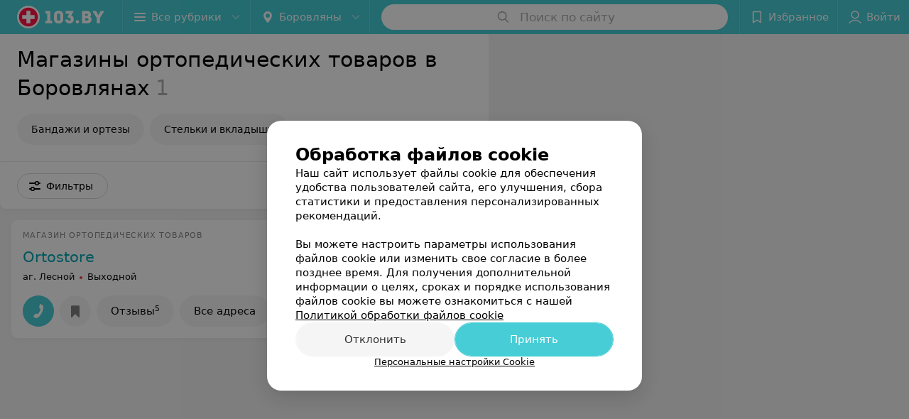

--- FILE ---
content_type: application/javascript; charset=utf-8
request_url: https://www.103.by/list/ortopedicheskiye-tovary/borovliany/1_4WsdMBWISyi.js
body_size: 7971
content:
window.__INITIAL_STATE__ = {"mobileApp":{"showIntro":0,"defaultTheme":"black","isMobileApp":false,"currentTheme":"black","visibleToolbar":true},"rubric":{"noindex":false,"info":{"id":10156342,"url":"ortopedicheskiye-tovary","title":"Магазины ортопедических товаров","hasMap":true,"locale":"ru","section":{"id":"17","url":"magaziny","title":"Магазины","hasTopBanner":null,"isShowPageSection":false},"hasBanner":true,"sectionId":17,"allSections":[17],"specialities":[],"sectionBanners":[],"showCityInTitle":true,"languageSettings":[],"reviewPlaceholder":null,"placeConnectionType":"manual","showRubricFastLinks":true,"allowBannerOnCatalog":false,"personalPagePathType":"tabs","showRubricCitiesLinks":true,"showPersonalFooterLinks":true,"personalPagePathRubricId":false,"personalPagePathRubricUrl":false,"template":{"id":10156342,"title":"Стандартный","isMain":1,"rubricId":10156342,"imageSize":"small","showCities":true,"pageViewType":"default","specialities":[],"menuBlockType":"top_rubricator","pageLogicType":"places_list_rotated","pageUrlPrefix":"list","backgroundHref":null,"rubricatorType":"icon","backgroundImage":null,"priceSheetTypes":"all","backgroundMobile":null,"isFeedUrlsShowed":false,"showCompactImage":true,"isDisplayQrButton":false,"isShowStaffRating":false,"backgroundLeftSide":null,"isShowPlacesRating":true,"showRobotsInRubric":false,"backgroundColorCode":null,"backgroundRightSide":null,"defaultSortProducts":"popularity-down","rubricatorColorCode":null,"showAsCatalogListTab":false,"defaultViewTypeProducts":"list","rubricatorTextColorCode":null,"pageSeoDefaultTemplateType":"places_list","isDisplayConsultationButton":false}},"currentFastLink":null},"showCities":true,"location":{"protocol":"https:","slashes":true,"auth":null,"host":"103.by","port":null,"hostname":"103.by","hash":null,"search":null,"query":{},"pathname":"/list/ortopedicheskiye-tovary/borovliany/","path":"/list/ortopedicheskiye-tovary/borovliany/","href":"https://www.103.by/list/ortopedicheskiye-tovary/borovliany/","www":true,"domain":"103.by","subdomain":null,"baseURL":"https://www.103.by/list/ortopedicheskiye-tovary/borovliany/","domains":["by","103"],"origin":"https://www.103.by","geo":{"city":"borovliany","cityObject":{"id":15789562,"title":"Боровляны","prepositionalTitle":"Боровлянах","url":"borovliany","isRegional":false,"latitude":53.9949,"longitude":27.6682,"zoom":12,"rubricMaps":null,"showInSelect":true,"dateTime":"2026-01-24T13:02:32+03:00"}},"rootURL":"https://www.103.by/main/borovliany/","params":{"rubric":"ortopedicheskiye-tovary","city":"borovliany","template":"list","controller":"list"}},"fastLinks":[],"contactsPopup":{"id":null,"open":false,"launchedFrom":null,"success":false,"worktime":[],"contacts":[],"inNetwork":false,"placesCount":0,"phones":[],"opening_info":{},"address":{}},"offersPopup":{"offers":[],"buttons":[],"phones":[],"onShowContactsPopup":null,"onBookingClick":null,"showNumberPlace":null,"onPageRedirect":null,"url":"","placeUrl":"","href":""},"breadcrumbs":[{"href":null,"text":"Магазины","isNativeLink":false},{"href":null,"text":"Магазины ортопедических товаров в Боровлянах","isNativeLink":false}],"pagination":{"start":1,"end":false},"listBanners":[],"categoriesMenu":{"categories":[],"open":false,"pageIndex":-1,"menuLabel":"Все рубрики","selectedIndex":-1},"filters":{"filters":[{"id":2,"title":"Время работы","type":"worktime","showInFastLinks":true,"showedOptionsCount":5,"options":[{"id":"0","value":"круглосуточно","checked":false},{"id":"now","value":"работает сейчас","checked":false},{"id":"today","value":"работает сегодня","checked":false},{"id":"6","value":"с 6:00","checked":false},{"id":"7","value":"с 7:00","checked":false},{"id":"8","value":"с 8:00","checked":false},{"id":"-23","value":"до 23:00","checked":false},{"id":"-24","value":"до 24:00","checked":false},{"id":"-1","value":"до 01:00","checked":false},{"id":"-2","value":"до 02:00","checked":false},{"id":"-3","value":"до 03:00","checked":false}],"isVisible":true,"hasChecked":false},{"id":0,"type":"map","title":"Поиск по карте","isVisible":true,"options":[{"id":"on","value":"on"},{"id":"off","value":"off"}]}],"selected":[],"sorting":[],"showedFiltersCount":0,"nearbyPlacesFilter":{"isPending":false,"checked":false},"viewType":[]},"banner":{"included":true,"isOpened":true},"footer":[],"cities":[{"id":1,"title":"Минск","prepositionalTitle":"Минске","url":"minsk","isRegional":true,"latitude":53.9045,"longitude":27.5615,"zoom":11,"rubricMaps":null,"showInSelect":true,"dateTime":"2026-01-24T13:02:32+03:00","isActive":false},{"id":5,"title":"Брест","prepositionalTitle":"Бресте","url":"brest","isRegional":true,"latitude":52.1014,"longitude":23.6936,"zoom":12,"rubricMaps":null,"showInSelect":true,"dateTime":"2026-01-24T13:02:32+03:00","isActive":false},{"id":4,"title":"Витебск","prepositionalTitle":"Витебске","url":"vitebsk","isRegional":true,"latitude":55.1862,"longitude":30.2155,"zoom":12,"rubricMaps":null,"showInSelect":true,"dateTime":"2026-01-24T13:02:32+03:00","isActive":false},{"id":2,"title":"Гомель","prepositionalTitle":"Гомеле","url":"gomel","isRegional":true,"latitude":52.4205,"longitude":31.0305,"zoom":11,"rubricMaps":null,"showInSelect":true,"dateTime":"2026-01-24T13:02:32+03:00","isActive":false},{"id":3,"title":"Гродно","prepositionalTitle":"Гродно","url":"grodno","isRegional":true,"latitude":53.6739,"longitude":23.8277,"zoom":13,"rubricMaps":null,"showInSelect":true,"dateTime":"2026-01-24T13:02:32+03:00","isActive":false},{"id":6,"title":"Могилев","prepositionalTitle":"Могилеве","url":"mogilev","isRegional":true,"latitude":53.8715,"longitude":30.3217,"zoom":11,"rubricMaps":null,"showInSelect":true,"dateTime":"2026-01-24T13:02:32+03:00","isActive":false},{"id":251,"title":"Барановичи","prepositionalTitle":"Барановичах","url":"baranovichi","isRegional":false,"latitude":53.1313,"longitude":26.0174,"zoom":13,"rubricMaps":null,"showInSelect":true,"dateTime":"2026-01-24T13:02:32+03:00","isActive":false},{"id":253,"title":"Береза","prepositionalTitle":"Березе","url":"bereza","isRegional":false,"latitude":52.5373,"longitude":24.9789,"zoom":13,"rubricMaps":null,"showInSelect":true,"dateTime":"2026-01-24T13:02:32+03:00","isActive":false},{"id":379,"title":"Бобруйск","prepositionalTitle":"Бобруйске","url":"bobrujsk","isRegional":false,"latitude":53.1446,"longitude":29.2214,"zoom":12,"rubricMaps":null,"showInSelect":true,"dateTime":"2026-01-24T13:02:32+03:00","isActive":false},{"id":352,"title":"Борисов","prepositionalTitle":"Борисове","url":"borisov","isRegional":false,"latitude":54.2362,"longitude":28.5074,"zoom":12,"rubricMaps":null,"showInSelect":true,"dateTime":"2026-01-24T13:02:32+03:00","isActive":false},{"id":15789562,"title":"Боровляны","prepositionalTitle":"Боровлянах","url":"borovliany","isRegional":false,"latitude":53.9949,"longitude":27.6682,"zoom":12,"rubricMaps":null,"showInSelect":true,"dateTime":"2026-01-24T13:02:32+03:00","isActive":true},{"id":353,"title":"Вилейка","prepositionalTitle":"Вилейке","url":"vilejka","isRegional":false,"latitude":54.498,"longitude":26.9201,"zoom":13,"rubricMaps":null,"showInSelect":true,"dateTime":"2026-01-24T13:02:32+03:00","isActive":false},{"id":15789603,"title":"Вся Беларусь","prepositionalTitle":"Беларуси","url":"belarus","isRegional":false,"latitude":53.5349,"longitude":28.0411,"zoom":7,"rubricMaps":null,"showInSelect":true,"dateTime":"2026-01-24T13:02:32+03:00","isActive":false},{"id":15789542,"title":"Ждановичи пос.","prepositionalTitle":"Ждановичи пос.","url":"zhdanovichi","isRegional":false,"latitude":53.9426,"longitude":27.4227,"zoom":14,"rubricMaps":null,"showInSelect":true,"dateTime":"2026-01-24T13:02:32+03:00","isActive":false},{"id":316,"title":"Жлобин","prepositionalTitle":"Жлобине","url":"zhlobin","isRegional":false,"latitude":52.8946,"longitude":30.0255,"zoom":13,"rubricMaps":null,"showInSelect":true,"dateTime":"2026-01-24T13:02:32+03:00","isActive":false},{"id":358,"title":"Заславль","prepositionalTitle":"Заславле","url":"zaslavly","isRegional":false,"latitude":54.0006,"longitude":27.2768,"zoom":13,"rubricMaps":null,"showInSelect":true,"dateTime":"2026-01-24T13:02:32+03:00","isActive":false},{"id":340,"title":"Лида","prepositionalTitle":"Лиде","url":"lida","isRegional":false,"latitude":53.904,"longitude":25.2965,"zoom":12,"rubricMaps":null,"showInSelect":true,"dateTime":"2026-01-24T13:02:32+03:00","isActive":false},{"id":321,"title":"Мозырь","prepositionalTitle":"Мозыре","url":"mozyry","isRegional":false,"latitude":52.0529,"longitude":29.2382,"zoom":12,"rubricMaps":null,"showInSelect":true,"dateTime":"2026-01-24T13:02:32+03:00","isActive":false},{"id":367,"title":"Молодечно","prepositionalTitle":"Молодечно","url":"molodechno","isRegional":false,"latitude":54.3105,"longitude":26.8554,"zoom":13,"rubricMaps":null,"showInSelect":true,"dateTime":"2026-01-24T13:02:32+03:00","isActive":false},{"id":293,"title":"Новополоцк","prepositionalTitle":"Новополоцке","url":"novopolock","isRegional":false,"latitude":55.5273,"longitude":28.6015,"zoom":12,"rubricMaps":null,"showInSelect":true,"dateTime":"2026-01-24T13:02:32+03:00","isActive":false},{"id":294,"title":"Орша","prepositionalTitle":"Орше","url":"orsha","isRegional":false,"latitude":54.523,"longitude":30.4262,"zoom":13,"rubricMaps":null,"showInSelect":true,"dateTime":"2026-01-24T13:02:32+03:00","isActive":false},{"id":366,"title":"Пинск","prepositionalTitle":"Пинске","url":"pinsk","isRegional":false,"latitude":52.1408,"longitude":26.0712,"zoom":12,"rubricMaps":null,"showInSelect":true,"dateTime":"2026-01-24T13:02:32+03:00","isActive":false},{"id":295,"title":"Полоцк","prepositionalTitle":"Полоцке","url":"polock","isRegional":false,"latitude":55.4947,"longitude":28.7585,"zoom":12,"rubricMaps":null,"showInSelect":true,"dateTime":"2026-01-24T13:02:32+03:00","isActive":false},{"id":347,"title":"Сморгонь","prepositionalTitle":"Сморгони","url":"smorgony","isRegional":false,"latitude":54.4762,"longitude":26.3981,"zoom":13,"rubricMaps":null,"showInSelect":true,"dateTime":"2026-01-24T13:02:32+03:00","isActive":false}],"places":{"items":[{"id":10293550,"type":"default","text_type":"Магазин ортопедических товаров","title":"Ortostore (Ортостор)","short_title":"Ortostore","short_description":null,"url":"ortostore-2","state":"free","is_enable_comments":true,"network":{"id":100006132,"title":"Ortostore"},"view_info":{"type":"compact","image":null,"imageResource":{"path":"/c6/07/c7","width":1395,"entity":"catalog_place_photo_default","height":878,"server":"ms1","filename":"c607c7d99dfaff2e722f93835495f02c.jpg"},"description":null,"default_page":"https://ortostore-2.103.by/"},"address":{"floor":null,"office":null,"street":"аг. Лесной","building":null,"description":"Белорусский протезно-ортопедический восстановительный центр","city":{"id":15789562,"type":"city","zoom":"12","title":"Боровляны","latitude":"53.9949","longitude":"27.6682","isRegional":null,"showInSelect":"1","transcription":"borovliany","prepositionalTitle":"Боровлянах"},"market":null,"count_addresses":13,"linked_place_id":null,"hideCity":true,"officeType":null},"opening_info":{"is_open":false,"worktimes":null,"description":"Выходной"},"adv_message":null,"buttons":[{"type":"favorites","title":"В избранное"},{"id":414658,"type":"reviews","title":"Отзывы","enableNofollow":false,"url":"https://ortostore-2.103.by#reviews","reviewsCount":5},{"type":"contacts","title":"Все адреса"}],"delivery_services":null,"props":[],"phone_count":1,"driveway":{"id":10304311,"coords":[54.0055,27.6943],"showMap":true,"title":"Ortostore (Ортостор)"},"phones":[{"id":"185449","sort_order":"1","description":"","type":"default","hideCountryCode":false,"countryCode":"375","phoneCode":"17","phoneNumber":"2357437"}],"logo":null,"forms":[],"staff":[],"integrations":[],"galleries":[],"integrations_with_services":null,"review":null,"reviewsCount":5,"photo_slider":[],"exist_offers":false,"placeRating":null,"offers":[],"delivery":{},"hasIntegrations":false,"showButtonAllAddresses":true,"shortTitle":"Ortostore","inNetwork":true,"placeUrl":"https://ortostore-2.103.by","isSameDomain":true,"href":"https://ortostore-2.103.by/","isPS":true,"offersViewType":"default"}],"placeIds":[],"rotationCycleNumber":13166,"premiumPlacesCount":0,"count":1,"offset":0,"searchArea":{},"networks":[{"id":100006132,"title":"Ortostore","group_in_listing":1,"places_by_rubrics":[{"place_id":10293550,"info":{"url":"ortostore-2","type":"default","state":"free","title":"Ortostore (Ортостор)","mapLogo":null,"network":{"id":100006132,"title":"Ortostore","group_in_listing":1},"noindex":false,"language":"ru","textType":"Магазин ортопедических товаров","inNetwork":true,"showAsAdv":true,"dateOpened":0,"shortTitle":"Ortostore","squareLogo":null,"countReviews":5,"mainRubricId":10156342,"displayed_url":null,"isEnableComments":true,"placeReviewCount":0,"shortDescription":null,"networkPlaceOrder":[{"city_id":"15789562","sort_order":"1"}],"showButtonInStore":true,"showYouOwnerBlock":true,"catalogVipApi2Filename":null,"cityPrepositionalTitle":"Боровлянах","showButtonAllAddresses":true,"showFiltersPersonalCount":6,"catalogDefaultDescription":null},"worktimes":{"1":[{"id":140452,"day":1,"endTime":57600,"placeId":10293550,"fullTime":false,"startTime":30600,"description":"(обед 13:00-13:30)"}],"3":[{"id":140455,"day":3,"endTime":57600,"placeId":10293550,"fullTime":false,"startTime":30600,"description":"(обед 13:00-13:30)"}],"4":[{"id":140458,"day":4,"endTime":54000,"placeId":10293550,"fullTime":false,"startTime":30600,"description":"(обед 13:00-13:30)"}]},"buttons":[{"id":414658,"url":"https://ortostore-2.103.by#reviews","type":"reviews","title":"Отзывы","rubrics":[10156313,10156342,10156369,10156374,10156803,10157253,10196793,10203409],"date_ended":0,"reviewsCount":5,"enableNofollow":false}],"delivery_services":null,"phones":[{"id":185449,"type":"default","placeId":10293550,"countryId":248,"phoneCode":"17","sortOrder":1,"countryCode":"375","description":null,"phoneNumber":"2357437","hideCountryCode":false}],"driveway":{"id":10304311,"coordX":27.6943,"coordY":54.0055,"show_map":true},"address":{"city":{"id":15789562,"type":"city","zoom":"12","title":"Боровляны","latitude":"53.9949","longitude":"27.6682","isRegional":null,"showInSelect":"1","transcription":"borovliany","prepositionalTitle":"Боровлянах"},"floor":null,"office":null,"street":"аг. Лесной","building":null,"hideCity":true,"description":"Белорусский протезно-ортопедический восстановительный центр","typeOfOffice":null,"countAddresses":13},"integrations":null,"integrations_with_services":null,"city":{"cityId":15789562,"networkUrl":"ortostore-2","isMainNetworkPlace":true},"infoline":{"description":null},"logo":{"url":null,"url_ps_logo":null,"paid_url_ps_logo":null,"catalog_logo_filename":null,"placeLogoImageResource":null,"catalogPlacePhotoImageResource":{"path":"/c6/07/c7","width":1395,"entity":"catalog_place_photo_default","height":878,"server":"ms1","filename":"c607c7d99dfaff2e722f93835495f02c.jpg"}},"sort":{"image":null,"viewType":"compact","sortOrder":1,"description":null,"placeViewId":7,"imageResource":{"path":"/c6/07/c7","width":1395,"entity":"catalog_place_photo_default","height":878,"server":"ms1","filename":"c607c7d99dfaff2e722f93835495f02c.jpg"},"rotationGroup":1,"isShowDescription":true},"forms":null,"placeRating":null,"phone_count":1,"opening_info":{"is_open":false,"description":"Выходной"}}]}],"staffLimit":5},"promoPlace":null,"promo":{"list":[],"uuid":"4cYwYfo57g"},"page":{"name":"catalog","showCookiesNotification":true,"flags":{"isMobileApp":false,"isIOS":false,"isAndroid":false,"isIPhoneX":false,"isLog":false,"isError":false,"isFast":false,"isTest":false,"isCache":false,"isMark":false,"isFeature":false,"isToprubricator":false,"isCatalog":false,"isSvg":false,"isScript":false,"isMetrika":false},"groupNetworks":true,"placeConnectionType":"manual","title":"Магазины ортопедических товаров","url":"ortopedicheskiye-tovary","sectionTitle":"Магазины","sectionUrl":"magaziny","isShowPageSection":false,"hasMap":true,"personalPagePathType":"tabs","template":{"id":10156342,"title":"Стандартный","isMain":1,"rubricId":10156342,"imageSize":"small","showCities":true,"pageViewType":"default","specialities":[],"menuBlockType":"top_rubricator","pageLogicType":"places_list_rotated","pageUrlPrefix":"list","backgroundHref":null,"rubricatorType":"icon","backgroundImage":null,"priceSheetTypes":"all","backgroundMobile":null,"isFeedUrlsShowed":false,"showCompactImage":true,"isDisplayQrButton":false,"isShowStaffRating":false,"backgroundLeftSide":null,"isShowPlacesRating":true,"showRobotsInRubric":false,"backgroundColorCode":null,"backgroundRightSide":null,"defaultSortProducts":"popularity-down","rubricatorColorCode":null,"showAsCatalogListTab":false,"defaultViewTypeProducts":"list","rubricatorTextColorCode":null,"pageSeoDefaultTemplateType":"places_list","isDisplayConsultationButton":false},"rubricId":10156342,"cityId":15789562,"sectionId":17,"allSections":[17]},"tabs":[],"seo":{"id":"58","h1":"Магазины ортопедических товаров в Боровлянах","title":"Магазины ортопедических товаров в Боровлянах – отзывы, цены, телефоны","keywords":null,"description":"Магазины ортопедических товаров в Боровлянах – отзывы, телефоны, адреса и время работы на в каталоге портала 103.by! Информация постоянно дополняется и обновляется.","text":"","textSeo":"","textTable":"","shortTitle":"Магазины ортопедических товаров","useShortTitle":false},"map":{"markers":[],"cards":[],"zoom":13,"minZoom":5,"maxZoom":18,"coords":[],"userPosition":null,"activePlace":{"id":null,"uuid":0,"status":null},"bounds":null,"isFullScreen":false,"enableSearch":true,"isLargeUpScreenSize":false,"positionOnceUpdated":false,"resetOptions":false,"hasVisiblePoints":false,"rotationCycleNumber":0,"rubricId":null},"ui":{"Sidebar":{"filter":{"isOpened":false},"gdsRubricator":{"isOpened":false}},"Pagination":{"isLoading":false},"ItemsList":{"isLoading":false}},"i18n":{"lang":"ru","links":[],"userLang":null},"search":{"categories":[],"results":[],"history":[],"placeholder":"Поиск по сайту","isContentLoaded":false,"totalCount":0,"uuid":"64VFCBqj5u","isOpen":false,"showCategories":true,"redirect":true,"__value__":"","initialValue":"","__value_was_changed__":false},"forms":{},"apiKey":{"key":"c4c5dd41c52c1142fa231f63d172bd2f","timestamp":1769248953},"header":{"fixedNodes":[],"topOffset":0,"title":{"isOutside":false,"text":""}},"relinkingBlocks":{"rubrics":{"title":"Вам будет интересно","items":[]},"countries":{"title":"Магазины ортопедических товаров в других городах","items":[]},"geoFastLinks":{"title":"Вам будет интересно","items":[]},"sectionsGeoFastLinks":{"title":"Смотрите также","items":[]}},"topRubricator":{"breadCrumbs":[{"id":74223,"icon":null,"imageBg":null,"max_depth_displayed":5,"has_link":true,"url":"https://www.103.by/list/ortopedicheskiye-tovary/borovliany/","params":{"type":"Catalog_Rubric","params":{"pageUrlPrefix":"list","cityUrl":"borovliany","sectionUrl":"magaziny","rubricUrl":"ortopedicheskiye-tovary"}},"isSameDomain":true,"title":"Магазины ортопедических товаров","shortTitle":"","childs":null,"type":"catalogPlaceRubric","isCurrentCategory":true,"isNativeLink":true,"href":null,"text":"Магазины ортопедических товаров","nodeId":74223}],"items":[{"id":74243,"icon":null,"imageBg":null,"max_depth_displayed":5,"has_link":true,"url":"https://www.103.by/gds/bandazhi/borovliany/","params":{"type":"Catalog_Rubric","params":{"pageUrlPrefix":"gds","cityUrl":"borovliany","sectionUrl":"ortopedicheskie-tovary","rubricUrl":"bandazhi"}},"isSameDomain":true,"title":"Бандажи и ортезы","shortTitle":"","childs":[],"type":"catalogProductRubric"},{"id":74313,"icon":null,"imageBg":null,"max_depth_displayed":5,"has_link":true,"url":"https://www.103.by/gds/stelki-vkladyshi/borovliany/","params":{"type":"Catalog_Rubric","params":{"pageUrlPrefix":"gds","cityUrl":"borovliany","sectionUrl":"ortopedicheskie-tovary","rubricUrl":"stelki-vkladyshi"}},"isSameDomain":true,"title":"Стельки и вкладыши","shortTitle":"","childs":[],"type":"catalogProductRubric"}],"dynamicItems":[{"id":74223,"title":"Магазины ортопедических товаров","short_title":null,"special_project_header":null,"icon":null,"type":"catalogPlaceRubric","has_link":true,"max_depth_displayed":5,"child_count":9,"item":{"title":"Магазины ортопедических товаров","url":"ortopedicheskiye-tovary","section":{"id":17,"title":"Магазины","url":"magaziny"},"template":{"id":10156342,"url":"list","page_logic_type":"places_list_rotated","title":"Стандартный"}},"description":null,"child":[74243,74313],"url":"https://www.103.by/list/ortopedicheskiye-tovary/borovliany/","params":{"type":"Catalog_Rubric","params":{"pageUrlPrefix":"list","cityUrl":"borovliany","sectionUrl":"magaziny","rubricUrl":"ortopedicheskiye-tovary"}},"imageBg":null,"removedChildCount":7,"parentId":null,"sortOrder":0,"isLast":false},{"id":74243,"title":"Бандажи и ортезы","short_title":null,"special_project_header":null,"icon":null,"type":"catalogProductRubric","has_link":true,"max_depth_displayed":5,"child_count":1,"item":{"title":"Бандажи и ортезы","url":"bandazhi","section":{"id":26,"title":"Ортопедические товары","url":"ortopedicheskie-tovary"},"template":{"id":10156369,"url":"gds","page_logic_type":"products_list_default","title":"Товары"}},"description":null,"childs":null,"child":[],"url":"https://www.103.by/gds/bandazhi/borovliany/","params":{"type":"Catalog_Rubric","params":{"pageUrlPrefix":"gds","cityUrl":"borovliany","sectionUrl":"ortopedicheskie-tovary","rubricUrl":"bandazhi"}},"imageBg":null,"removedChildCount":0,"parentId":74223,"sortOrder":1},{"id":74313,"title":"Стельки и вкладыши","short_title":null,"special_project_header":null,"icon":null,"type":"catalogProductRubric","has_link":true,"max_depth_displayed":5,"child_count":0,"item":{"title":"Стельки и вкладыши","url":"stelki-vkladyshi","section":{"id":26,"title":"Ортопедические товары","url":"ortopedicheskie-tovary"},"template":{"id":10156375,"url":"gds","page_logic_type":"products_list_default","title":"Товары"}},"description":null,"childs":null,"child":[],"url":"https://www.103.by/gds/stelki-vkladyshi/borovliany/","params":{"type":"Catalog_Rubric","params":{"pageUrlPrefix":"gds","cityUrl":"borovliany","sectionUrl":"ortopedicheskie-tovary","rubricUrl":"stelki-vkladyshi"}},"imageBg":null,"removedChildCount":0,"parentId":74223,"sortOrder":2}],"viewType":"icon","activeNodeId":74223,"openNodeId":null,"loading":false,"isBackStep":false,"specialHeader":null,"selectedNode":{"id":74223,"title":"Магазины ортопедических товаров","short_title":null,"special_project_header":null,"icon":null,"type":"catalogPlaceRubric","has_link":true,"max_depth_displayed":5,"child_count":9,"item":{"title":"Магазины ортопедических товаров","url":"ortopedicheskiye-tovary","section":{"id":17,"title":"Магазины","url":"magaziny"},"template":{"id":10156342,"url":"list","page_logic_type":"places_list_rotated","title":"Стандартный"}},"description":null,"child":[74243,74313],"url":"https://www.103.by/list/ortopedicheskiye-tovary/borovliany/","params":{"type":"Catalog_Rubric","params":{"pageUrlPrefix":"list","cityUrl":"borovliany","sectionUrl":"magaziny","rubricUrl":"ortopedicheskiye-tovary"}},"imageBg":null,"removedChildCount":7,"parentId":null,"sortOrder":0,"isLast":false}},"gdsRubricator":{"id":null,"items":[]},"rubricator":{"items":[],"activeNodeId":null,"loading":false,"selectedNode":{"title":"Выберите услугу"},"isBackStep":false,"openRubricatorFirstLevel":false,"dates":{},"rubricUrl":"ortopedicheskiye-tovary"},"toast":{"items":[]},"gallery":{"galleryPhotos":[],"title":"","startIndex":0,"placeHref":"","placeUrl":"","placeId":0},"searchBooking":{},"favorites":{"place":[],"drug":[]},"userInfo":{"user":{"permissionsAreSet":false,"authorized":false,"roles":[],"places":[],"networks":[],"loginPopup":{"open":false,"url":"","type":""},"loginURL":"https://www.103.by/auth/login/","timezoneOffset":0}},"goods":{"items":[],"count":0,"topProducts":{"count":0,"topSellersIds":[]}},"settings":{},"profile":{"favoritePlaces":{"items":[],"isLoaded":false,"lazyPlaces":[],"count":0,"endScroll":false},"booking":{"actual":{"items":[],"total":0},"isLoaded":false,"active":{"dataState":"loading","is_owner":false},"showMoreLoading":false},"records":{"actual":{"items":[],"total":0,"isLoading":false},"archived":{"items":[],"total":0},"filtered":{"items":[],"total":0,"isLoading":false},"isLoaded":false,"searchValue":""}},"geolocation":{"userPosition":{},"status":"","errorCode":0},"sellerInfo":{},"labMap":{"hash":"b5b5a3879be1ab292039405b90e3297b"},"brandingSearch":[],"abTestInfo":[],"deliveriesPopup":{"open":false,"deliveryServices":[],"foodButtons":[],"name":""},"customBanner":null,"cookiesPopup":{"isOpenPopupCookies":false,"isClosed":false,"status":"default","checkboxGroup":[{"id":0,"text":"Функциональные/технические файлы cookie","description":"Используются для обеспечения функционирования сайта, например, сохранение настроек пользователя, поддержка аутентификации, обеспечение безопасности и конфиденциальности данных, управление сессией пользователя и предоставление технической поддержки. Данный тип файлов является обязательным и не подлежит отключению.","label":"technical","disabled":true,"checked":true,"isOpen":false},{"id":1,"text":"Аналитические файлы cookie","description":"Используются для оценки активности пользователя на сайте и анализа сведений о взаимодействия с ним, что помогает улучшать производительность сайта и делать его более удобным для использования. Данный тип файлов анонимизируется (обезличивается) и не содержит персональные данные пользователей.","label":"analytics","checked":false,"isOpen":false},{"id":2,"text":"Рекламные/маркетинговые файлы cookie","description":"Используются для целей маркетинга и улучшения качества рекламы, создавая профиль интересов пользователя и предлагая рекламу, которая наиболее соответствует его предпочтениям.","label":"advertising","checked":false,"isOpen":false}]}}